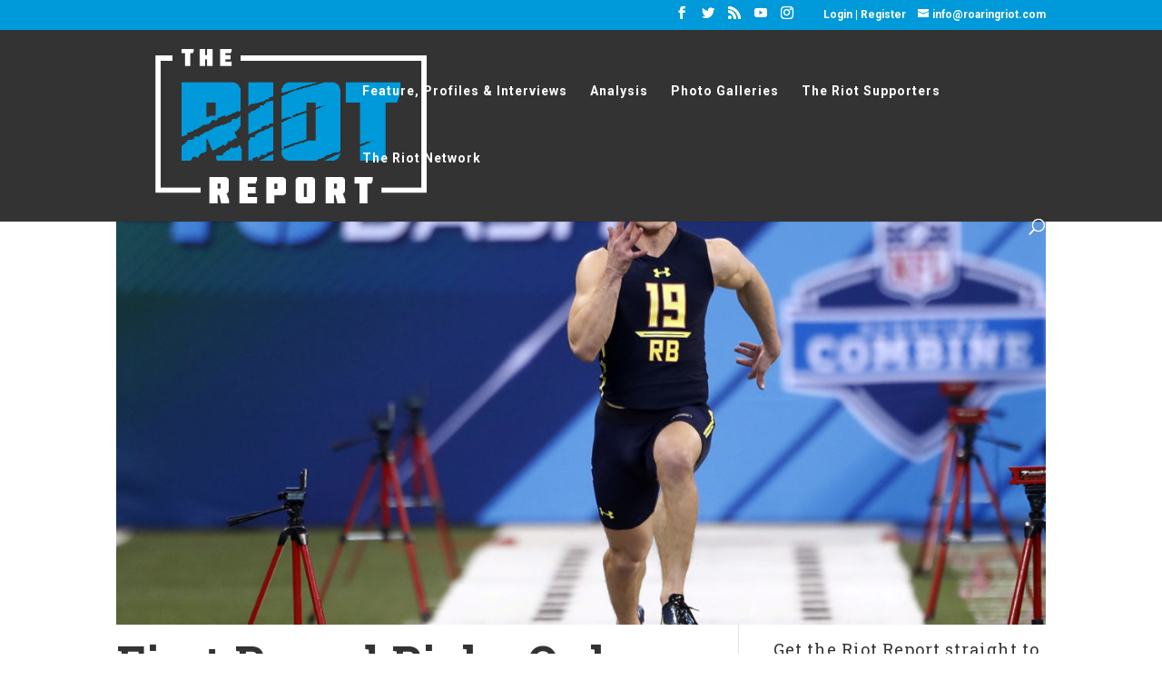

--- FILE ---
content_type: text/html; charset=UTF-8
request_url: https://theriotreport.com/scout-camp-2018-about-the-author/
body_size: 21128
content:
<!DOCTYPE html>
<html lang="en-US" prefix="og: http://ogp.me/ns# fb: http://ogp.me/ns/fb#">
<head>
	<meta charset="UTF-8" />
<meta http-equiv="X-UA-Compatible" content="IE=edge">
	<link rel="pingback" href="https://theriotreport.com/xmlrpc.php" />

	<script type="text/javascript">
		document.documentElement.className = 'js';
	</script>

	<script>var et_site_url='https://theriotreport.com';var et_post_id='40512';function et_core_page_resource_fallback(a,b){"undefined"===typeof b&&(b=a.sheet.cssRules&&0===a.sheet.cssRules.length);b&&(a.onerror=null,a.onload=null,a.href?a.href=et_site_url+"/?et_core_page_resource="+a.id+et_post_id:a.src&&(a.src=et_site_url+"/?et_core_page_resource="+a.id+et_post_id))}
</script><title>First Round Picks Only Have a 53% Success Rate And Other Troubling Draft Thoughts | The Riot Report</title>

<!-- The SEO Framework by Sybre Waaijer -->
<link rel="canonical" href="https://theriotreport.com/scout-camp-2018-about-the-author/" />
<meta name="description" content="Evaluating NFL talent at the college level is nearly impossible; if only 53% of first-round picks are ultimately successful, how can we do better? Vincent Richardson tries to take you through his process and how he tries to eliminate the biases that plague all evaluations." />
<meta property="og:type" content="article" />
<meta property="og:locale" content="en_US" />
<meta property="og:site_name" content="The Riot Report" />
<meta property="og:title" content="First Round Picks Only Have a 53% Success Rate And Other Troubling Draft Thoughts | The Riot Report" />
<meta property="og:description" content="Evaluating NFL talent at the college level is nearly impossible; if only 53% of first-round picks are ultimately successful, how can we do better? Vincent Richardson tries to take you through his process and how he tries to eliminate the biases that plague all evaluations." />
<meta property="og:url" content="https://theriotreport.com/scout-camp-2018-about-the-author/" />
<meta property="og:image" content="https://theriotreport.com/wp-content/uploads/2017/05/McCaffrey-Combine-e1496616548490.jpeg" />
<meta property="og:image:width" content="1200" />
<meta property="og:image:height" content="600" />
<meta property="og:image:alt" content="Christian McCaffrey" />
<meta property="article:published_time" content="2018-03-27T13:45:27+00:00" />
<meta property="article:modified_time" content="2018-04-01T15:21:50+00:00" />
<meta name="twitter:card" content="summary_large_image" />
<meta name="twitter:title" content="First Round Picks Only Have a 53% Success Rate And Other Troubling Draft Thoughts | The Riot Report" />
<meta name="twitter:description" content="Evaluating NFL talent at the college level is nearly impossible; if only 53% of first-round picks are ultimately successful, how can we do better? Vincent Richardson tries to take you through his process and how he tries to eliminate the biases that plague all evaluations." />
<meta name="twitter:image" content="https://theriotreport.com/wp-content/uploads/2017/05/McCaffrey-Combine-e1496616548490.jpeg" />
<meta name="twitter:image:alt" content="Christian McCaffrey" />
<script type="application/ld+json">{"@context":"https://schema.org","@graph":[{"@type":"WebSite","@id":"https://theriotreport.com/#/schema/WebSite","url":"https://theriotreport.com/","name":"The Riot Report","description":"Change the Culture","inLanguage":"en-US","potentialAction":{"@type":"SearchAction","target":{"@type":"EntryPoint","urlTemplate":"https://theriotreport.com/search/{search_term_string}/"},"query-input":"required name=search_term_string"},"publisher":{"@type":"Organization","@id":"https://theriotreport.com/#/schema/Organization","name":"The Riot Report","url":"https://theriotreport.com/"}},{"@type":"WebPage","@id":"https://theriotreport.com/scout-camp-2018-about-the-author/","url":"https://theriotreport.com/scout-camp-2018-about-the-author/","name":"First Round Picks Only Have a 53% Success Rate And Other Troubling Draft Thoughts | The Riot Report","description":"Evaluating NFL talent at the college level is nearly impossible; if only 53% of first-round picks are ultimately successful, how can we do better? Vincent Richardson tries to take you through his process and how he tries to eliminate the biases that plague all evaluations.","inLanguage":"en-US","isPartOf":{"@id":"https://theriotreport.com/#/schema/WebSite"},"breadcrumb":{"@type":"BreadcrumbList","@id":"https://theriotreport.com/#/schema/BreadcrumbList","itemListElement":[{"@type":"ListItem","position":1,"item":"https://theriotreport.com/","name":"The Riot Report"},{"@type":"ListItem","position":2,"item":"https://theriotreport.com/category/opinion/","name":"Category: Opinion"},{"@type":"ListItem","position":3,"name":"First Round Picks Only Have a 53% Success Rate And Other Troubling Draft Thoughts"}]},"potentialAction":{"@type":"ReadAction","target":"https://theriotreport.com/scout-camp-2018-about-the-author/"},"datePublished":"2018-03-27T13:45:27+00:00","dateModified":"2018-04-01T15:21:50+00:00","author":{"@type":"Person","@id":"https://theriotreport.com/#/schema/Person/714466cdb60aa471c5df1c1d1015f78a","name":"Vincent Richardson","description":"Fan of zone coverage, knee bend and running backs running routes. Twitter..."}}]}</script>
<!-- / The SEO Framework by Sybre Waaijer | 45.44ms meta | 0.15ms boot -->

<!--noptimize--><script type="text/javascript">!function(e){"use strict";var t=e.history.state,s=(null==t||0!==Object.keys(t).length||t.constructor!==Object)&&JSON.parse(t);if((e.sessionStorage.getItem("dfbmRedirect")||s&&null!=s.state.addMore||s&&null!=s.state.scroll)&&(document.documentElement.className+=" redirected"),s&&null==s.shop&&null!=s.base&&null!=s.state&&s.base!=e.location.href){var a=null!=s.search&&s.search;if(a&&s.base+a==e.location.href)return;if(!1!==s.state)e.sessionStorage.setItem("dfbmRedirect",e.location.href),e.history.replaceState(JSON.stringify(s),"",s.base+(a||"")),e.location.reload()}}(window);</script><!--/noptimize-->
<link rel='dns-prefetch' href='//fonts.googleapis.com' />
<link rel="alternate" type="application/rss+xml" title="The Riot Report &raquo; Feed" href="https://theriotreport.com/feed/" />
<link rel="alternate" type="application/rss+xml" title="The Riot Report &raquo; Comments Feed" href="https://theriotreport.com/comments/feed/" />
<link rel="alternate" type="application/rss+xml" title="The Riot Report &raquo; First Round Picks Only Have a 53% Success Rate And Other Troubling Draft Thoughts Comments Feed" href="https://theriotreport.com/scout-camp-2018-about-the-author/feed/" />
<link rel="alternate" title="oEmbed (JSON)" type="application/json+oembed" href="https://theriotreport.com/wp-json/oembed/1.0/embed?url=https%3A%2F%2Ftheriotreport.com%2Fscout-camp-2018-about-the-author%2F" />
<link rel="alternate" title="oEmbed (XML)" type="text/xml+oembed" href="https://theriotreport.com/wp-json/oembed/1.0/embed?url=https%3A%2F%2Ftheriotreport.com%2Fscout-camp-2018-about-the-author%2F&#038;format=xml" />
		<!-- This site uses the Google Analytics by ExactMetrics plugin v8.10.2 - Using Analytics tracking - https://www.exactmetrics.com/ -->
		<!-- Note: ExactMetrics is not currently configured on this site. The site owner needs to authenticate with Google Analytics in the ExactMetrics settings panel. -->
					<!-- No tracking code set -->
				<!-- / Google Analytics by ExactMetrics -->
		<meta content="Divi Child v.3.0.78.1566264642" name="generator"/><style id='wp-img-auto-sizes-contain-inline-css' type='text/css'>
img:is([sizes=auto i],[sizes^="auto," i]){contain-intrinsic-size:3000px 1500px}
/*# sourceURL=wp-img-auto-sizes-contain-inline-css */
</style>
<link rel='stylesheet' id='sbi_styles-css' href='https://theriotreport.com/wp-content/plugins/instagram-feed/css/sbi-styles.min.css?ver=6.10.0' type='text/css' media='all' />
<style id='wp-emoji-styles-inline-css' type='text/css'>

	img.wp-smiley, img.emoji {
		display: inline !important;
		border: none !important;
		box-shadow: none !important;
		height: 1em !important;
		width: 1em !important;
		margin: 0 0.07em !important;
		vertical-align: -0.1em !important;
		background: none !important;
		padding: 0 !important;
	}
/*# sourceURL=wp-emoji-styles-inline-css */
</style>
<style id='wp-block-library-inline-css' type='text/css'>
:root{--wp-block-synced-color:#7a00df;--wp-block-synced-color--rgb:122,0,223;--wp-bound-block-color:var(--wp-block-synced-color);--wp-editor-canvas-background:#ddd;--wp-admin-theme-color:#007cba;--wp-admin-theme-color--rgb:0,124,186;--wp-admin-theme-color-darker-10:#006ba1;--wp-admin-theme-color-darker-10--rgb:0,107,160.5;--wp-admin-theme-color-darker-20:#005a87;--wp-admin-theme-color-darker-20--rgb:0,90,135;--wp-admin-border-width-focus:2px}@media (min-resolution:192dpi){:root{--wp-admin-border-width-focus:1.5px}}.wp-element-button{cursor:pointer}:root .has-very-light-gray-background-color{background-color:#eee}:root .has-very-dark-gray-background-color{background-color:#313131}:root .has-very-light-gray-color{color:#eee}:root .has-very-dark-gray-color{color:#313131}:root .has-vivid-green-cyan-to-vivid-cyan-blue-gradient-background{background:linear-gradient(135deg,#00d084,#0693e3)}:root .has-purple-crush-gradient-background{background:linear-gradient(135deg,#34e2e4,#4721fb 50%,#ab1dfe)}:root .has-hazy-dawn-gradient-background{background:linear-gradient(135deg,#faaca8,#dad0ec)}:root .has-subdued-olive-gradient-background{background:linear-gradient(135deg,#fafae1,#67a671)}:root .has-atomic-cream-gradient-background{background:linear-gradient(135deg,#fdd79a,#004a59)}:root .has-nightshade-gradient-background{background:linear-gradient(135deg,#330968,#31cdcf)}:root .has-midnight-gradient-background{background:linear-gradient(135deg,#020381,#2874fc)}:root{--wp--preset--font-size--normal:16px;--wp--preset--font-size--huge:42px}.has-regular-font-size{font-size:1em}.has-larger-font-size{font-size:2.625em}.has-normal-font-size{font-size:var(--wp--preset--font-size--normal)}.has-huge-font-size{font-size:var(--wp--preset--font-size--huge)}.has-text-align-center{text-align:center}.has-text-align-left{text-align:left}.has-text-align-right{text-align:right}.has-fit-text{white-space:nowrap!important}#end-resizable-editor-section{display:none}.aligncenter{clear:both}.items-justified-left{justify-content:flex-start}.items-justified-center{justify-content:center}.items-justified-right{justify-content:flex-end}.items-justified-space-between{justify-content:space-between}.screen-reader-text{border:0;clip-path:inset(50%);height:1px;margin:-1px;overflow:hidden;padding:0;position:absolute;width:1px;word-wrap:normal!important}.screen-reader-text:focus{background-color:#ddd;clip-path:none;color:#444;display:block;font-size:1em;height:auto;left:5px;line-height:normal;padding:15px 23px 14px;text-decoration:none;top:5px;width:auto;z-index:100000}html :where(.has-border-color){border-style:solid}html :where([style*=border-top-color]){border-top-style:solid}html :where([style*=border-right-color]){border-right-style:solid}html :where([style*=border-bottom-color]){border-bottom-style:solid}html :where([style*=border-left-color]){border-left-style:solid}html :where([style*=border-width]){border-style:solid}html :where([style*=border-top-width]){border-top-style:solid}html :where([style*=border-right-width]){border-right-style:solid}html :where([style*=border-bottom-width]){border-bottom-style:solid}html :where([style*=border-left-width]){border-left-style:solid}html :where(img[class*=wp-image-]){height:auto;max-width:100%}:where(figure){margin:0 0 1em}html :where(.is-position-sticky){--wp-admin--admin-bar--position-offset:var(--wp-admin--admin-bar--height,0px)}@media screen and (max-width:600px){html :where(.is-position-sticky){--wp-admin--admin-bar--position-offset:0px}}

/*# sourceURL=wp-block-library-inline-css */
</style><style id='global-styles-inline-css' type='text/css'>
:root{--wp--preset--aspect-ratio--square: 1;--wp--preset--aspect-ratio--4-3: 4/3;--wp--preset--aspect-ratio--3-4: 3/4;--wp--preset--aspect-ratio--3-2: 3/2;--wp--preset--aspect-ratio--2-3: 2/3;--wp--preset--aspect-ratio--16-9: 16/9;--wp--preset--aspect-ratio--9-16: 9/16;--wp--preset--color--black: #000000;--wp--preset--color--cyan-bluish-gray: #abb8c3;--wp--preset--color--white: #ffffff;--wp--preset--color--pale-pink: #f78da7;--wp--preset--color--vivid-red: #cf2e2e;--wp--preset--color--luminous-vivid-orange: #ff6900;--wp--preset--color--luminous-vivid-amber: #fcb900;--wp--preset--color--light-green-cyan: #7bdcb5;--wp--preset--color--vivid-green-cyan: #00d084;--wp--preset--color--pale-cyan-blue: #8ed1fc;--wp--preset--color--vivid-cyan-blue: #0693e3;--wp--preset--color--vivid-purple: #9b51e0;--wp--preset--gradient--vivid-cyan-blue-to-vivid-purple: linear-gradient(135deg,rgb(6,147,227) 0%,rgb(155,81,224) 100%);--wp--preset--gradient--light-green-cyan-to-vivid-green-cyan: linear-gradient(135deg,rgb(122,220,180) 0%,rgb(0,208,130) 100%);--wp--preset--gradient--luminous-vivid-amber-to-luminous-vivid-orange: linear-gradient(135deg,rgb(252,185,0) 0%,rgb(255,105,0) 100%);--wp--preset--gradient--luminous-vivid-orange-to-vivid-red: linear-gradient(135deg,rgb(255,105,0) 0%,rgb(207,46,46) 100%);--wp--preset--gradient--very-light-gray-to-cyan-bluish-gray: linear-gradient(135deg,rgb(238,238,238) 0%,rgb(169,184,195) 100%);--wp--preset--gradient--cool-to-warm-spectrum: linear-gradient(135deg,rgb(74,234,220) 0%,rgb(151,120,209) 20%,rgb(207,42,186) 40%,rgb(238,44,130) 60%,rgb(251,105,98) 80%,rgb(254,248,76) 100%);--wp--preset--gradient--blush-light-purple: linear-gradient(135deg,rgb(255,206,236) 0%,rgb(152,150,240) 100%);--wp--preset--gradient--blush-bordeaux: linear-gradient(135deg,rgb(254,205,165) 0%,rgb(254,45,45) 50%,rgb(107,0,62) 100%);--wp--preset--gradient--luminous-dusk: linear-gradient(135deg,rgb(255,203,112) 0%,rgb(199,81,192) 50%,rgb(65,88,208) 100%);--wp--preset--gradient--pale-ocean: linear-gradient(135deg,rgb(255,245,203) 0%,rgb(182,227,212) 50%,rgb(51,167,181) 100%);--wp--preset--gradient--electric-grass: linear-gradient(135deg,rgb(202,248,128) 0%,rgb(113,206,126) 100%);--wp--preset--gradient--midnight: linear-gradient(135deg,rgb(2,3,129) 0%,rgb(40,116,252) 100%);--wp--preset--font-size--small: 13px;--wp--preset--font-size--medium: 20px;--wp--preset--font-size--large: 36px;--wp--preset--font-size--x-large: 42px;--wp--preset--spacing--20: 0.44rem;--wp--preset--spacing--30: 0.67rem;--wp--preset--spacing--40: 1rem;--wp--preset--spacing--50: 1.5rem;--wp--preset--spacing--60: 2.25rem;--wp--preset--spacing--70: 3.38rem;--wp--preset--spacing--80: 5.06rem;--wp--preset--shadow--natural: 6px 6px 9px rgba(0, 0, 0, 0.2);--wp--preset--shadow--deep: 12px 12px 50px rgba(0, 0, 0, 0.4);--wp--preset--shadow--sharp: 6px 6px 0px rgba(0, 0, 0, 0.2);--wp--preset--shadow--outlined: 6px 6px 0px -3px rgb(255, 255, 255), 6px 6px rgb(0, 0, 0);--wp--preset--shadow--crisp: 6px 6px 0px rgb(0, 0, 0);}:where(.is-layout-flex){gap: 0.5em;}:where(.is-layout-grid){gap: 0.5em;}body .is-layout-flex{display: flex;}.is-layout-flex{flex-wrap: wrap;align-items: center;}.is-layout-flex > :is(*, div){margin: 0;}body .is-layout-grid{display: grid;}.is-layout-grid > :is(*, div){margin: 0;}:where(.wp-block-columns.is-layout-flex){gap: 2em;}:where(.wp-block-columns.is-layout-grid){gap: 2em;}:where(.wp-block-post-template.is-layout-flex){gap: 1.25em;}:where(.wp-block-post-template.is-layout-grid){gap: 1.25em;}.has-black-color{color: var(--wp--preset--color--black) !important;}.has-cyan-bluish-gray-color{color: var(--wp--preset--color--cyan-bluish-gray) !important;}.has-white-color{color: var(--wp--preset--color--white) !important;}.has-pale-pink-color{color: var(--wp--preset--color--pale-pink) !important;}.has-vivid-red-color{color: var(--wp--preset--color--vivid-red) !important;}.has-luminous-vivid-orange-color{color: var(--wp--preset--color--luminous-vivid-orange) !important;}.has-luminous-vivid-amber-color{color: var(--wp--preset--color--luminous-vivid-amber) !important;}.has-light-green-cyan-color{color: var(--wp--preset--color--light-green-cyan) !important;}.has-vivid-green-cyan-color{color: var(--wp--preset--color--vivid-green-cyan) !important;}.has-pale-cyan-blue-color{color: var(--wp--preset--color--pale-cyan-blue) !important;}.has-vivid-cyan-blue-color{color: var(--wp--preset--color--vivid-cyan-blue) !important;}.has-vivid-purple-color{color: var(--wp--preset--color--vivid-purple) !important;}.has-black-background-color{background-color: var(--wp--preset--color--black) !important;}.has-cyan-bluish-gray-background-color{background-color: var(--wp--preset--color--cyan-bluish-gray) !important;}.has-white-background-color{background-color: var(--wp--preset--color--white) !important;}.has-pale-pink-background-color{background-color: var(--wp--preset--color--pale-pink) !important;}.has-vivid-red-background-color{background-color: var(--wp--preset--color--vivid-red) !important;}.has-luminous-vivid-orange-background-color{background-color: var(--wp--preset--color--luminous-vivid-orange) !important;}.has-luminous-vivid-amber-background-color{background-color: var(--wp--preset--color--luminous-vivid-amber) !important;}.has-light-green-cyan-background-color{background-color: var(--wp--preset--color--light-green-cyan) !important;}.has-vivid-green-cyan-background-color{background-color: var(--wp--preset--color--vivid-green-cyan) !important;}.has-pale-cyan-blue-background-color{background-color: var(--wp--preset--color--pale-cyan-blue) !important;}.has-vivid-cyan-blue-background-color{background-color: var(--wp--preset--color--vivid-cyan-blue) !important;}.has-vivid-purple-background-color{background-color: var(--wp--preset--color--vivid-purple) !important;}.has-black-border-color{border-color: var(--wp--preset--color--black) !important;}.has-cyan-bluish-gray-border-color{border-color: var(--wp--preset--color--cyan-bluish-gray) !important;}.has-white-border-color{border-color: var(--wp--preset--color--white) !important;}.has-pale-pink-border-color{border-color: var(--wp--preset--color--pale-pink) !important;}.has-vivid-red-border-color{border-color: var(--wp--preset--color--vivid-red) !important;}.has-luminous-vivid-orange-border-color{border-color: var(--wp--preset--color--luminous-vivid-orange) !important;}.has-luminous-vivid-amber-border-color{border-color: var(--wp--preset--color--luminous-vivid-amber) !important;}.has-light-green-cyan-border-color{border-color: var(--wp--preset--color--light-green-cyan) !important;}.has-vivid-green-cyan-border-color{border-color: var(--wp--preset--color--vivid-green-cyan) !important;}.has-pale-cyan-blue-border-color{border-color: var(--wp--preset--color--pale-cyan-blue) !important;}.has-vivid-cyan-blue-border-color{border-color: var(--wp--preset--color--vivid-cyan-blue) !important;}.has-vivid-purple-border-color{border-color: var(--wp--preset--color--vivid-purple) !important;}.has-vivid-cyan-blue-to-vivid-purple-gradient-background{background: var(--wp--preset--gradient--vivid-cyan-blue-to-vivid-purple) !important;}.has-light-green-cyan-to-vivid-green-cyan-gradient-background{background: var(--wp--preset--gradient--light-green-cyan-to-vivid-green-cyan) !important;}.has-luminous-vivid-amber-to-luminous-vivid-orange-gradient-background{background: var(--wp--preset--gradient--luminous-vivid-amber-to-luminous-vivid-orange) !important;}.has-luminous-vivid-orange-to-vivid-red-gradient-background{background: var(--wp--preset--gradient--luminous-vivid-orange-to-vivid-red) !important;}.has-very-light-gray-to-cyan-bluish-gray-gradient-background{background: var(--wp--preset--gradient--very-light-gray-to-cyan-bluish-gray) !important;}.has-cool-to-warm-spectrum-gradient-background{background: var(--wp--preset--gradient--cool-to-warm-spectrum) !important;}.has-blush-light-purple-gradient-background{background: var(--wp--preset--gradient--blush-light-purple) !important;}.has-blush-bordeaux-gradient-background{background: var(--wp--preset--gradient--blush-bordeaux) !important;}.has-luminous-dusk-gradient-background{background: var(--wp--preset--gradient--luminous-dusk) !important;}.has-pale-ocean-gradient-background{background: var(--wp--preset--gradient--pale-ocean) !important;}.has-electric-grass-gradient-background{background: var(--wp--preset--gradient--electric-grass) !important;}.has-midnight-gradient-background{background: var(--wp--preset--gradient--midnight) !important;}.has-small-font-size{font-size: var(--wp--preset--font-size--small) !important;}.has-medium-font-size{font-size: var(--wp--preset--font-size--medium) !important;}.has-large-font-size{font-size: var(--wp--preset--font-size--large) !important;}.has-x-large-font-size{font-size: var(--wp--preset--font-size--x-large) !important;}
/*# sourceURL=global-styles-inline-css */
</style>

<style id='classic-theme-styles-inline-css' type='text/css'>
/*! This file is auto-generated */
.wp-block-button__link{color:#fff;background-color:#32373c;border-radius:9999px;box-shadow:none;text-decoration:none;padding:calc(.667em + 2px) calc(1.333em + 2px);font-size:1.125em}.wp-block-file__button{background:#32373c;color:#fff;text-decoration:none}
/*# sourceURL=/wp-includes/css/classic-themes.min.css */
</style>
<link rel='stylesheet' id='wtfdivi-user-css-css' href='https://theriotreport.com/wp-content/uploads/wtfdivi/wp_head.css?ver=1574054693' type='text/css' media='all' />
<link rel='stylesheet' id='matweetfeeds-style-css' href='https://theriotreport.com/wp-content/plugins/multi-account-tweet-feeds-by-webline/public/assets/css/matweetfeeds-style.css?ver=6.9' type='text/css' media='all' />
<link rel='stylesheet' id='mailchimp_campaigns_manager_metaboxes-css' href='https://theriotreport.com/wp-content/plugins/olalaweb-mailchimp-campaign-manager/css/mailchimp_campaigns_manager_metaboxes.css?ver=6.9' type='text/css' media='all' />
<link rel='stylesheet' id='mailchimp_campaigns_manager_admin-css' href='https://theriotreport.com/wp-content/plugins/olalaweb-mailchimp-campaign-manager/css/mailchimp_campaigns_manager_admin.css?ver=6.9' type='text/css' media='all' />
<link rel='stylesheet' id='mailchimp_campaigns_manager_list-css' href='https://theriotreport.com/wp-content/plugins/olalaweb-mailchimp-campaign-manager/css/mailchimp_campaigns_manager_list.css?ver=6.9' type='text/css' media='all' />
<link rel='stylesheet' id='table-sorter-custom-css-css' href='https://theriotreport.com/wp-content/plugins/table-sorter/wp-style.css?ver=6.9' type='text/css' media='all' />
<link rel='stylesheet' id='yop-public-css' href='https://theriotreport.com/wp-content/plugins/yop-poll/public/assets/css/yop-poll-public-6.5.39.css?ver=6.9' type='text/css' media='all' />
<link rel='stylesheet' id='mc4wp-form-themes-css' href='https://theriotreport.com/wp-content/plugins/mailchimp-for-wp/assets/css/form-themes.css?ver=4.10.9' type='text/css' media='all' />
<link rel='stylesheet' id='chld_thm_cfg_parent-css' href='https://theriotreport.com/wp-content/themes/Divi/style.css?ver=6.9' type='text/css' media='all' />
<link rel='stylesheet' id='divi-style-css' href='https://theriotreport.com/wp-content/themes/Divi-child/style.css?ver=3.0.78.1566264642' type='text/css' media='all' />
<link rel='stylesheet' id='et-builder-googlefonts-cached-css' href='https://fonts.googleapis.com/css?family=Roboto:100,100italic,300,300italic,regular,italic,500,500italic,700,700italic,900,900italic&#038;subset=latin-ext,greek,greek-ext,vietnamese,cyrillic,latin,cyrillic-ext&#038;display=swap' type='text/css' media='all' />
<link rel='stylesheet' id='tablepress-default-css' href='https://theriotreport.com/wp-content/tablepress-combined.min.css?ver=39' type='text/css' media='all' />
<link rel='stylesheet' id='tablepress-responsive-tables-css' href='https://theriotreport.com/wp-content/plugins/tablepress-responsive-tables/css/tablepress-responsive.min.css?ver=1.8' type='text/css' media='all' />
<link rel='stylesheet' id='dashicons-css' href='https://theriotreport.com/wp-includes/css/dashicons.min.css?ver=6.9' type='text/css' media='all' />
<script type="text/javascript" src="https://theriotreport.com/wp-includes/js/jquery/jquery.min.js?ver=3.7.1" id="jquery-core-js"></script>
<script type="text/javascript" src="https://theriotreport.com/wp-includes/js/jquery/jquery-migrate.min.js?ver=3.4.1" id="jquery-migrate-js"></script>
<script type="text/javascript" src="https://theriotreport.com/wp-content/plugins/table-sorter/jquery.tablesorter.min.js?ver=6.9" id="table-sorter-js"></script>
<script type="text/javascript" src="https://theriotreport.com/wp-content/plugins/table-sorter/jquery.metadata.js?ver=2.2" id="table-sorter-metadata-js"></script>
<script type="text/javascript" src="https://theriotreport.com/wp-content/plugins/table-sorter/wp-script.js?ver=2.2" id="table-sorter-custom-js-js"></script>
<script type="text/javascript" id="yop-public-js-extra">
/* <![CDATA[ */
var objectL10n = {"yopPollParams":{"urlParams":{"ajax":"https://theriotreport.com/wp-admin/admin-ajax.php","wpLogin":"https://theriotreport.com/wp-login.php?redirect_to=https%3A%2F%2Ftheriotreport.com%2Fwp-admin%2Fadmin-ajax.php%3Faction%3Dyop_poll_record_wordpress_vote"},"apiParams":{"reCaptcha":{"siteKey":""},"reCaptchaV2Invisible":{"siteKey":""},"reCaptchaV3":{"siteKey":""},"hCaptcha":{"siteKey":""},"cloudflareTurnstile":{"siteKey":""}},"captchaParams":{"imgPath":"https://theriotreport.com/wp-content/plugins/yop-poll/public/assets/img/","url":"https://theriotreport.com/wp-content/plugins/yop-poll/app.php","accessibilityAlt":"Sound icon","accessibilityTitle":"Accessibility option: listen to a question and answer it!","accessibilityDescription":"Type below the \u003Cstrong\u003Eanswer\u003C/strong\u003E to what you hear. Numbers or words:","explanation":"Click or touch the \u003Cstrong\u003EANSWER\u003C/strong\u003E","refreshAlt":"Refresh/reload icon","refreshTitle":"Refresh/reload: get new images and accessibility option!"},"voteParams":{"invalidPoll":"Invalid Poll","noAnswersSelected":"No answer selected","minAnswersRequired":"At least {min_answers_allowed} answer(s) required","maxAnswersRequired":"A max of {max_answers_allowed} answer(s) accepted","noAnswerForOther":"No other answer entered","noValueForCustomField":"{custom_field_name} is required","tooManyCharsForCustomField":"Text for {custom_field_name} is too long","consentNotChecked":"You must agree to our terms and conditions","noCaptchaSelected":"Captcha is required","thankYou":"Thank you for your vote"},"resultsParams":{"singleVote":"vote","multipleVotes":"votes","singleAnswer":"answer","multipleAnswers":"answers"}}};
//# sourceURL=yop-public-js-extra
/* ]]> */
</script>
<script type="text/javascript" src="https://theriotreport.com/wp-content/plugins/yop-poll/public/assets/js/yop-poll-public-6.5.39.min.js?ver=6.9" id="yop-public-js"></script>
<link rel="https://api.w.org/" href="https://theriotreport.com/wp-json/" /><link rel="alternate" title="JSON" type="application/json" href="https://theriotreport.com/wp-json/wp/v2/posts/40512" /><link rel="EditURI" type="application/rsd+xml" title="RSD" href="https://theriotreport.com/xmlrpc.php?rsd" />
	<script>
	 
	</script>
<style>
.db_title, .db_tagline { 
    margin-right: 30px;
    margin-top: 8px;
    line-height: 1em;
}
.db_title_and_tagline {
    display: flex;
}
.db_tagline_below_title_on .db_title_and_tagline {
    flex-direction: column;
}
</style>
    <style>
/* Display the team member icons */
.db_pb_team_member_website_icon:before{content:"\e0e3";}
.db_pb_team_member_email_icon:before{content:"\e010";}
.db_pb_team_member_instagram_icon:before{content:"\e09a";}

/* Fix email icon hidden by Email Address Encoder plugin */
ul.et_pb_member_social_links li > span { 
	display: inline-block !important; 
}
</style>
<style>
@media only screen and (min-width: 981px) {
    .et_pb_module.db_inline_form .et_pb_newsletter_fields > p { 
        flex: auto !important;
    }
    .et_pb_module.db_inline_form .et_pb_newsletter_fields p.et_pb_newsletter_field {
        margin-right: 2%; 
    }
}
</style>
<script type="text/javascript">
(function(url){
	if(/(?:Chrome\/26\.0\.1410\.63 Safari\/537\.31|WordfenceTestMonBot)/.test(navigator.userAgent)){ return; }
	var addEvent = function(evt, handler) {
		if (window.addEventListener) {
			document.addEventListener(evt, handler, false);
		} else if (window.attachEvent) {
			document.attachEvent('on' + evt, handler);
		}
	};
	var removeEvent = function(evt, handler) {
		if (window.removeEventListener) {
			document.removeEventListener(evt, handler, false);
		} else if (window.detachEvent) {
			document.detachEvent('on' + evt, handler);
		}
	};
	var evts = 'contextmenu dblclick drag dragend dragenter dragleave dragover dragstart drop keydown keypress keyup mousedown mousemove mouseout mouseover mouseup mousewheel scroll'.split(' ');
	var logHuman = function() {
		if (window.wfLogHumanRan) { return; }
		window.wfLogHumanRan = true;
		var wfscr = document.createElement('script');
		wfscr.type = 'text/javascript';
		wfscr.async = true;
		wfscr.src = url + '&r=' + Math.random();
		(document.getElementsByTagName('head')[0]||document.getElementsByTagName('body')[0]).appendChild(wfscr);
		for (var i = 0; i < evts.length; i++) {
			removeEvent(evts[i], logHuman);
		}
	};
	for (var i = 0; i < evts.length; i++) {
		addEvent(evts[i], logHuman);
	}
})('//theriotreport.com/?wordfence_lh=1&hid=45AF22AC76E767172D8AC556604E3DA6');
</script><style id="sexy-author-bio-css" type="text/css" media="screen">
					  #sexy-author-bio { background: #eeeeee; border-style: solid; border-color: #444444; color: #333333; border-top-width: 0px; border-right-width: 0px; border-bottom-width: 0px; border-left-width: 0px; }
					  #sab-author { font-family: 'Roboto Slab', serif;font-weight: 600;font-size: 36px;line-height: 36px;}
					  #sab-gravatar { width: 100px;}#sab-gravatar a { color: #0088cc;}
					  #sab-author a { 
					    margin-right:10px;text-decoration: none;text-transform: capitalize;color: #0088cc;}#sab-byline { color: #777777;font-family: 'Open Sans', sans-serif;font-weight: 700;font-size: 15px;line-height: 21px;text-decoration: none;text-transform: capitalize;}
					  #sab-description { font-family: 'Open Sans', sans-serif;font-weight: 400;font-size: 12px;line-height: 17px;}
					  [id^=sig-] { height: 48px;width: 48px;margin-top: 2px;margin-right: 2px;margin-bottom: 2px;}
					  #sexy-author-bio {margin-top:30px !important;} #sab-gravatar img{border-radius: 50%;} #sab-author {margin-bottom: 30px;}
					  @media (min-width: 1200px) {
					  
					  }
					  @media (min-width: 1019px) and (max-width: 1199px) {
					  
					  }
					  @media (min-width: 768px) and (max-width: 1018px) {
					  
					  }
					  @media (max-width: 767px) {
					  [id^=sig-] { margin-left: 0;margin-right: 2px;}
					  
					  }
					  </style><meta name="viewport" content="width=device-width, initial-scale=1.0, maximum-scale=1.0, user-scalable=0" /><link rel="shortcut icon" href="https://theriotreport.com/wp-content/uploads/2017/05/favicon.png" /><!-- Instagram Feed CSS -->
<style type="text/css">
@media only screen and (max-width: 980px){#sb_instagram{display:none;}}
</style>
<link href="https://fonts.googleapis.com/css?family=Roboto+Slab" rel="stylesheet">
<!-- Move blog content below featured image -->
<script>
jQuery(function($){
    var featured = $('body.single article.has-post-thumbnail .et_post_meta_wrapper img:nth-of-type(1)');

    if (featured.length) {
        adjust_margin();
        $(window).resize(function(){ adjust_margin(); });
    }

    function adjust_margin() {
        $('#content-area').css('margin-top', featured.height() -30);
    }
});
</script>

<!--Add Login/Register Links to the Top Header-->
<script>
jQuery(function($){
    if (!$('#et-info').length) { 
         $('#top-header .container').prepend('<div id="et-info"></div>'); 
    }
$('#et-info').prepend('<span style="margin:0 10px"><a href="https://theriotreport.com/login/">Login </a>| <a href="https://theriotreport.com/register/">Register</span>');
});
</script>
<script src="https://www.google.com/recaptcha/api.js"></script>



<link rel="stylesheet" id="et-divi-customizer-global-cached-inline-styles" href="https://theriotreport.com/wp-content/et-cache/global/et-divi-customizer-global-17668051758089.min.css" onerror="et_core_page_resource_fallback(this, true)" onload="et_core_page_resource_fallback(this)" />
<!-- START - Open Graph and Twitter Card Tags 3.3.7 -->
 <!-- Facebook Open Graph -->
  <meta property="og:locale" content="en_US"/>
  <meta property="og:site_name" content="The Riot Report"/>
  <meta property="og:title" content="First Round Picks Only Have a 53% Success Rate And Other Troubling Draft Thoughts"/>
  <meta property="og:url" content="https://theriotreport.com/scout-camp-2018-about-the-author/"/>
  <meta property="og:type" content="article"/>
  <meta property="og:description" content="Evaluating NFL talent at the college level is nearly impossible; if only 53% of first-round picks are ultimately successful, how can we do better? Vincent Richardson tries to take you through his process and how he tries to eliminate the biases that plague all evaluations."/>
  <meta property="og:image" content="https://theriotreport.com/wp-content/uploads/2017/05/McCaffrey-Combine-e1496616548490.jpeg"/>
  <meta property="og:image:url" content="https://theriotreport.com/wp-content/uploads/2017/05/McCaffrey-Combine-e1496616548490.jpeg"/>
  <meta property="og:image:secure_url" content="https://theriotreport.com/wp-content/uploads/2017/05/McCaffrey-Combine-e1496616548490.jpeg"/>
  <meta property="article:published_time" content="2018-03-27T09:45:27-04:00"/>
  <meta property="article:modified_time" content="2018-04-01T11:21:50-04:00" />
  <meta property="og:updated_time" content="2018-04-01T11:21:50-04:00" />
  <meta property="article:section" content="Analysis"/>
  <meta property="article:section" content="Opinion"/>
  <meta property="article:publisher" content="https://www.facebook.com/TheRiotReport/"/>
 <!-- Google+ / Schema.org -->
  <meta itemprop="name" content="First Round Picks Only Have a 53% Success Rate And Other Troubling Draft Thoughts"/>
  <meta itemprop="headline" content="First Round Picks Only Have a 53% Success Rate And Other Troubling Draft Thoughts"/>
  <meta itemprop="description" content="Evaluating NFL talent at the college level is nearly impossible; if only 53% of first-round picks are ultimately successful, how can we do better? Vincent Richardson tries to take you through his process and how he tries to eliminate the biases that plague all evaluations."/>
  <meta itemprop="image" content="https://theriotreport.com/wp-content/uploads/2017/05/McCaffrey-Combine-e1496616548490.jpeg"/>
  <meta itemprop="datePublished" content="2018-03-27"/>
  <meta itemprop="dateModified" content="2018-04-01T11:21:50-04:00" />
  <meta itemprop="author" content="Vincent Richardson"/>
  <!--<meta itemprop="publisher" content="The Riot Report"/>--> <!-- To solve: The attribute publisher.itemtype has an invalid value -->
 <!-- Twitter Cards -->
  <meta name="twitter:title" content="First Round Picks Only Have a 53% Success Rate And Other Troubling Draft Thoughts"/>
  <meta name="twitter:url" content="https://theriotreport.com/scout-camp-2018-about-the-author/"/>
  <meta name="twitter:description" content="Evaluating NFL talent at the college level is nearly impossible; if only 53% of first-round picks are ultimately successful, how can we do better? Vincent Richardson tries to take you through his process and how he tries to eliminate the biases that plague all evaluations."/>
  <meta name="twitter:image" content="https://theriotreport.com/wp-content/uploads/2017/05/McCaffrey-Combine-e1496616548490.jpeg"/>
  <meta name="twitter:card" content="summary_large_image"/>
  <meta name="twitter:creator" content="@vrichardson444"/>
  <meta name="twitter:site" content="@riotdashreport"/>
 <!-- SEO -->
 <!-- Misc. tags -->
 <!-- is_singular -->
<!-- END - Open Graph and Twitter Card Tags 3.3.7 -->
	

<meta name="viewport" content="width=device-width, user-scalable=yes, initial-scale=1.0, minimum-scale=0.1, maximum-scale=10.0">
<link rel='stylesheet' id='sexy-author-bio-styles-css' href='https://theriotreport.com/wp-content/plugins/sexy-author-bio/public/assets/css/public.css?ver=1.0.0' type='text/css' media='all' />
</head>
<body class="wp-singular post-template-default single single-post postid-40512 single-format-standard wp-theme-Divi wp-child-theme-Divi-child dbdb_divi_2_4_up desktop et_pb_button_helper_class et_fixed_nav et_show_nav et_pb_show_title et_secondary_nav_enabled et_secondary_nav_two_panels et_primary_nav_dropdown_animation_expand et_secondary_nav_dropdown_animation_expand et_header_style_left et_pb_footer_columns3 et_cover_background osx et_pb_gutters2 et_right_sidebar et_divi_theme et-db et_minified_js et_minified_css">
	<div id="page-container">

					<div id="top-header">
			<div class="container clearfix">

			
				<div id="et-info">
				
									<a href="mailto:info@roaringriot.com"><span id="et-info-email">info@roaringriot.com</span></a>
				
				<ul class="et-social-icons">

	<li class="et-social-icon et-social-facebook">
		<a href="https://www.facebook.com/TheRiotReport/" class="icon">
			<span>Facebook</span>
		</a>
	</li>
	<li class="et-social-icon et-social-twitter">
		<a href="https://twitter.com/RRiotReport" class="icon">
			<span>Twitter</span>
		</a>
	</li>
	<li class="et-social-icon et-social-rss">
		<a href="https://theriotreport.com/feed/" class="icon">
			<span>RSS</span>
		</a>
	</li>

</ul>				</div> <!-- #et-info -->

			
				<div id="et-secondary-menu">
				<div class="et_duplicate_social_icons">
								<ul class="et-social-icons">

	<li class="et-social-icon et-social-facebook">
		<a href="https://www.facebook.com/TheRiotReport/" class="icon">
			<span>Facebook</span>
		</a>
	</li>
	<li class="et-social-icon et-social-twitter">
		<a href="https://twitter.com/RRiotReport" class="icon">
			<span>Twitter</span>
		</a>
	</li>
	<li class="et-social-icon et-social-rss">
		<a href="https://theriotreport.com/feed/" class="icon">
			<span>RSS</span>
		</a>
	</li>

</ul>
							</div>				</div> <!-- #et-secondary-menu -->

			</div> <!-- .container -->
		</div> <!-- #top-header -->
		
	
			<header id="main-header" data-height-onload="120">
			<div class="container clearfix et_menu_container">
							<div class="logo_container">
					<span class="logo_helper"></span>
					<a href="https://theriotreport.com/">
						<img src="https://theriotreport.com/wp-content/uploads/2017/05/Riot-Report-Transparent-W.png" alt="The Riot Report" id="logo" data-height-percentage="100" />
					</a>
				</div>
							<div id="et-top-navigation" data-height="120" data-fixed-height="40">
											<nav id="top-menu-nav">
						<ul id="top-menu" class="nav"><li id="menu-item-43099" class="menu-item menu-item-type-taxonomy menu-item-object-category menu-item-43099"><a href="https://theriotreport.com/category/player-profile/">Feature, Profiles &#038; Interviews</a></li>
<li id="menu-item-39211" class="menu-item menu-item-type-custom menu-item-object-custom menu-item-home menu-item-39211"><a href="https://theriotreport.com#analysis">Analysis</a></li>
<li id="menu-item-32323" class="menu-item menu-item-type-post_type menu-item-object-page menu-item-32323"><a href="https://theriotreport.com/photo-galleries/">Photo Galleries</a></li>
<li id="menu-item-55030" class="menu-item menu-item-type-post_type menu-item-object-page menu-item-55030"><a href="https://theriotreport.com/the-riot-supporters/">The Riot Supporters</a></li>
<li id="menu-item-71843" class="menu-item menu-item-type-post_type menu-item-object-page menu-item-71843"><a href="https://theriotreport.com/the-riot-network/">The Riot Network</a></li>
</ul>						</nav>
					
					
					
										<div id="et_top_search">
						<span id="et_search_icon"></span>
					</div>
					
					<div id="et_mobile_nav_menu">
				<div class="mobile_nav closed">
					<span class="select_page">Select Page</span>
					<span class="mobile_menu_bar mobile_menu_bar_toggle"></span>
				</div>
			</div>				</div> <!-- #et-top-navigation -->
			</div> <!-- .container -->
			<div class="et_search_outer">
				<div class="container et_search_form_container">
					<form role="search" method="get" class="et-search-form" action="https://theriotreport.com/">
					<input type="search" class="et-search-field" placeholder="Search &hellip;" value="" name="s" title="Search for:" />					</form>
					<span class="et_close_search_field"></span>
				</div>
			</div>
		</header> <!-- #main-header -->
			<div id="et-main-area">
	
<div id="main-content">
		<div class="container">
		<div id="content-area" class="clearfix">
			<div id="left-area">
											<article id="post-40512" class="et_pb_post post-40512 post type-post status-publish format-standard has-post-thumbnail hentry category-analysis category-opinion tag-2018-draft tag-2018-nfl-draft tag-offseason">
											<div class="et_post_meta_wrapper">
							<h1 class="entry-title">First Round Picks Only Have a 53% Success Rate And Other Troubling Draft Thoughts</h1>

						<p class="post-meta"> <span class="post-byline">By <span class="author vcard"><a href="https://theriotreport.com/author/vincent-richardsonbnc-ox-ac-uk/" title="Posts by Vincent Richardson" rel="author"><a href="https://theriotreport.com/author/vincent-richardsonbnc-ox-ac-uk/" title="Posts by Vincent Richardson" class="author url fn" rel="author">Vincent Richardson</a></a></span></span><br /><span class="published">Mar 27, 2018 09:45 AM</span> | <span class="published">Updated Apr 1, 2018 11:21 AM</span> | <span class="comments-number"><a href="https://theriotreport.com/scout-camp-2018-about-the-author/#respond">1 comment</a></span></p><img src="https://theriotreport.com/wp-content/uploads/2017/05/McCaffrey-Combine-e1496616548490.jpeg" alt="First Round Picks Only Have a 53% Success Rate And Other Troubling Draft Thoughts" class="" width="1080" height="675" />
												</div> <!-- .et_post_meta_wrapper -->
				
					<div class="entry-content">
					<p>With the Scout Camp series coming to it&#8217;s end, I thought it might be interesting to take a look at the method of evaluation and the cause of the variations between much of what has been written here and what is has been written on other draft sites. The purpose of this article is to explain the way in which I go about evaluating players, my thoughts on the evaluation of college players in general and where that differs from other analysts.</p>
<p>It will be rather long, so strap in.</p>
<h1>The Harsh Truths</h1>
<p>Scouting is not a science. It&#8217;s not even close. There are very few things that can be said to approach actual known entities with almost everything being an estimate of wildly varying accuracy; as a result, almost every statement made regarding the draft will be some shade of wrong. So why even bother?</p>
<p>While very few things can be said with a high degree of certainty, what we eventually end up with after evaluation is a relativistic description of players; this is really where the core of scouting begins. It is quite hard to describe concepts such as pad level and hand placement to a high degree; to quantitatively asses these skills is inherently inaccurate, but what can often be done is create a standard through comparison with others. However, while this qualitative method can be effective, and does form the basis of almost all current NFL scouting, it is important to not forget the inherent subjectivity of such assessments. Every scout and analyst will see the same tape differently, and will have slightly different methods of evaluation in this regard. What this means is that when anybody, myself included, uses statements such as &#8220;X player is&#8230;&#8221; or any other definite statement, they are either fundamentally unaware of the limitations of their own evaluations or simply opting to drop the &#8220;I think&#8230;&#8221; from before every statement.</p>
<p>This in itself is not a problem, it would be fairly tiresome to read &#8220;I think..&#8221; a few dozen times throughout each evaluation, but the issue comes when people then don&#8217;t absorb the pervading uncertainty when reading the evaluation. While a few people being overconfident about the power of scouting isn&#8217;t going to do much real harm, if enough people have enough confidence in the scouting process, it creates this atmosphere of legitimacy. However, what should be made clear at this point is just how bad we are judging talent, even at the highest levels.</p>
<div id="attachment_39998" style="width: 1210px" class="wp-caption alignnone"><img fetchpriority="high" decoding="async" aria-describedby="caption-attachment-39998" class="size-full wp-image-39998" src="https://theriotreport.com/wp-content/uploads/2018/03/Combine.jpg" alt="Combine" width="1200" height="800" srcset="https://theriotreport.com/wp-content/uploads/2018/03/Combine.jpg 1200w, https://theriotreport.com/wp-content/uploads/2018/03/Combine-300x200.jpg 300w, https://theriotreport.com/wp-content/uploads/2018/03/Combine-768x512.jpg 768w, https://theriotreport.com/wp-content/uploads/2018/03/Combine-1024x683.jpg 1024w, https://theriotreport.com/wp-content/uploads/2018/03/Combine-1080x720.jpg 1080w" sizes="(max-width: 1200px) 100vw, 1200px" /><p id="caption-attachment-39998" class="wp-caption-text">Photo Credit: Brian Spurlock/USA Today Sports</p></div>
<h1>By The Numbers</h1>
<p>If we are to judge just how ineffective the current scouting process in the NFL is, the best place to start would be to look at how effective draft picks have been. In order to do this, I am going to look at first round picks since 2011, an arbitrary starting point, and examine how many have worked out. I chose first round picks for this, partly in order to keep the numbers manageable, but also because these are the players where there should be the greatest consensus about their ability. While there are the occasional out-of-the-blue picks, the majority of the players taken in the first round are highly rated across most draft boards with few surprises coming about the players taken on draft night. So how do these players fare?</p>
<p>First, we&#8217;ll need to define how we judge success, and for first round picks I have decided, again with a certain level of arbitrariness, that a good definition of a solid first round pick is somebody who averages an Approximate Value each year of 5 or more. AV is a valuation statistic from <a href="http://pro-football-reference.com">Pro Football Reference</a>, it is far from perfect, but at this level gives a vague indication of player success, especially when we will be comparing players across different positions. Am AV of five represents a decent but unspectacular season for an NFL player, this is the value that Tyler Larsen and Jonathan Stewart received last season, and so for a first round pick to fail to live up to this level would likely be seen by most to be a bust; this isn&#8217;t a particularly high bar for them to reach.</p>
<p>Of the 223 first round picks over the past seven years, 120 have averaged an AV of 5 or more for their careers so far; that&#8217;s good for a 53% success rate. The numbers are also extremely consistent year-to-year. 2013 unsurprisingly had the lowest success rate, but that was still 47% and no year managed to get as high as 60%. Even 2011, the draft class that has become famous for being loaded with talent, had its fair share of busts; let&#8217;s not forget that Jake Locker was drafted eighth overall. Now, there are some who will argue that teams often reach for a quarterback in the first round, and that swinging for a signal caller is what drags these numbers down to some extent; however, the numbers just don&#8217;t bear this argument out, first round quarterbacks actually have a success rate of 60%, they are in fact dragging the numbers up.</p>
<p>Interestingly, this success rate continues to be low even at the very top of the draft.</p>
<p><img decoding="async" class="size-full wp-image-40514 aligncenter" src="https://theriotreport.com/wp-content/uploads/2018/03/DRAFT.png" alt="" width="206" height="118" /></p>
<p>While there does appear to be a dropoff at the end of the draft, even in the top 10, the numbers are very poor. What I mean to show from this, however, is not that everything is impossible and that we should all give up, but rather that the conventions and techniques that have been used in most of scouting in recent years are far from perfect, and that maybe, just maybe, it might be worth trying something else.</p>
<p>&nbsp;</p>
<h3>Up Next: Why Do We Fail So Consistently?</h3>
<div class="page-links"><span class="page-links-title">Pages:</span> <span class="post-page-numbers current" aria-current="page"><span>1</span></span> <a href="https://theriotreport.com/scout-camp-2018-about-the-author/2/" class="post-page-numbers"><span>2</span></a> <a href="https://theriotreport.com/scout-camp-2018-about-the-author/3/" class="post-page-numbers"><span>3</span></a></div>
<div id="sexy-author-bio" style="" class="vincent-richardson"><script type="application/ld+json">
					{
					  "@context" : "http://schema.org",
					  "@type" : "Person",
					  "name" : "Vincent Richardson",
					  "url" : "",
					  "sameAs" : [
					  ]
					}
					</script><div id="sab-social-wrapper"><a id="sab-Twitter" href="https://twitter.com/vrichardson444" target="_top"><img class="bio-icon" id="sig-Twitter" alt="Vincent Richardson on Twitter" src="https://theriotreport.com/wp-content/plugins/sexy-author-bio/public/assets/images/flat-circle/sabtwitter.png"></a></div><div id="sab-author"><a rel="author" href="https://theriotreport.com/author/vincent-richardsonbnc-ox-ac-uk/" title="Vincent Richardson" target="_top">Vincent Richardson</a></div><div id="sab-gravatar"><a href="https://theriotreport.com/author/vincent-richardsonbnc-ox-ac-uk/" target="_top"><img alt="Vincent Richardson" src="https://theriotreport.com/wp-content/uploads/2018/04/vincent.png" /></a></div><div id="sab-byline"><span id="sab-jobtitle">Managing Editor</span><span id="sab-separator"> at </span><span id="sab-company"><a href="https://theriotreport.com/" target="_top" style="color:#0088cc;">Riot Report</a></span></div><div id="sab-description">Fan of zone coverage, knee bend and running backs running routes. Twitter: @vrichardson444</div></div><div class="page-links">Pages: <span class="post-page-numbers current" aria-current="page">1</span> <a href="https://theriotreport.com/scout-camp-2018-about-the-author/2/" class="post-page-numbers">2</a> <a href="https://theriotreport.com/scout-camp-2018-about-the-author/3/" class="post-page-numbers">3</a></div>					</div> <!-- .entry-content -->
					<div class="et_post_meta_wrapper">
					
					
					<!-- You can start editing here. -->

<section id="comment-wrap">
	<h1 id="comments" class="page_title">1 Comment</h1>
			
					<ol class="commentlist clearfix">
					<li class="comment byuser comment-author-popdem even thread-even depth-1" id="li-comment-997">
		<article id="comment-997" class="comment-body clearfix">
			<div class="comment_avatar">
					<img alt='Luke S' src='https://secure.gravatar.com/avatar/9d5911702a73a266a1f7762e100a63091630127e3c18881889bf6aa034ffc781?s=80&#038;d=mm&#038;r=pg' srcset='https://secure.gravatar.com/avatar/9d5911702a73a266a1f7762e100a63091630127e3c18881889bf6aa034ffc781?s=160&#038;d=mm&#038;r=pg 2x' class='avatar avatar-80 photo' height='80' width='80' loading='lazy' decoding='async'/>			</div>

			<div class="comment_postinfo">
					<span class="fn">Luke S</span>				<span class="comment_date">
					on April 25, 2020 at 7:46 pm				</span>
												</div> <!-- .comment_postinfo -->

			<div class="comment_area">
				
				<div class="comment-content clearfix">
				<p>things such as spacial recognition and reaction time are important&#8230; too many tests are static and not enough are dynamic&#8230; high pressure functioning and failure tolerance are also important things to test more specifically</p>
<span class="reply-container"><a rel="nofollow" class="comment-reply-login" href="https://theriotreport.com/wp-login.php?redirect_to=https%3A%2F%2Ftheriotreport.com%2Fscout-camp-2018-about-the-author%2F">Log in to Reply</a></span>				</div> <!-- end comment-content-->
			</div> <!-- end comment_area-->
		</article> <!-- .comment-body -->
		</li><!-- #comment-## -->
			</ol>
		
		
					<div id="trackbacks">
				<h3 id="trackbacks-title">Trackbacks/Pingbacks</h3>
				<ol class="pinglist">
						<li id="comment-3775"><a href="https://thewedge.net/agency-growth-system/3-reasons-why-new-producers-go-bad/" class="url" rel="ugc external nofollow">3 Reasons Why New Producers Go Bad | The Wedge Group</a> - [&#8230;] Here’s the crazy fact, only 53% of first-round draft picks have success in the NFL (source, The Riot Report,&hellip;</li><!-- #comment-## -->
				</ol>
			</div>
							<div id="respond" class="comment-respond">
		<h3 id="reply-title" class="comment-reply-title"><span>Submit a Comment</span> <small><a rel="nofollow" id="cancel-comment-reply-link" href="/scout-camp-2018-about-the-author/#respond" style="display:none;">Cancel reply</a></small></h3><p class="must-log-in">You must be <a href="https://theriotreport.com/wp-login.php?redirect_to=https%3A%2F%2Ftheriotreport.com%2Fscout-camp-2018-about-the-author%2F">logged in</a> to post a comment.</p>	</div><!-- #respond -->
		</section>					</div> <!-- .et_post_meta_wrapper -->
				</article> <!-- .et_pb_post -->

						</div> <!-- #left-area -->

				<div id="sidebar">
		<div id="custom_html-3" class="widget_text et_pb_widget widget_custom_html"><div class="textwidget custom-html-widget"><div style="border-bottom: 1px solid #e2e2e2; padding-bottom: 3em;">
<div style="text-align: center;"><h4>Get the Riot Report straight to your inbox</h4></div>
<form id="email_signup" class=" klaviyo_bare_embed_HEBLYk" action="//manage.kmail-lists.com/subscriptions/subscribe" data-ajax-submit="//manage.kmail-lists.com/ajax/subscriptions/subscribe" method="GET" target="_blank" novalidate="novalidate" style="width:100%;">
 <input type="hidden" name="g" value="HEBLYk">
 <div class="klaviyo_field_group">
 <input type="email" value="" name="email" id="k_id_email" placeholder="Email"/>
 </div>
 <div class="klaviyo_messages">
 <div class="success_message" style="display:none;"></div>
 <div class="error_message" style="display:none;"></div>
 </div>
 <div class="klaviyo_form_actions">
 <button type="submit" class="klaviyo_submit_button" style="width:200px;">Sign Me Up</button>
 </div>
</form>
</div>
<script type="text/javascript" src="//www.klaviyo.com/media/js/public/klaviyo_subscribe.js"></script>
<script type="text/javascript">
 KlaviyoSubscribe.attachToForms('#email_signup', {
 hide_form_on_success: true
 });
</script>
</div></div> <!-- end .et_pb_widget --><div id="custom_html-2" class="widget_text et_pb_widget widget_custom_html"><div class="textwidget custom-html-widget">
<div id="sb_instagram"  class="sbi sbi_mob_col_1 sbi_tab_col_2 sbi_col_1" style="padding-bottom: 10px; width: 100%;"	 data-feedid="*1"  data-res="auto" data-cols="1" data-colsmobile="1" data-colstablet="2" data-num="2" data-nummobile="" data-item-padding="5"	 data-shortcode-atts="{}"  data-postid="40512" data-locatornonce="10062ca6cc" data-imageaspectratio="1:1" data-sbi-flags="favorLocal">
	
	<div id="sbi_images"  style="gap: 10px;">
			</div>

	<div id="sbi_load" >

	
			<span class="sbi_follow_btn" >
			<a target="_blank"
				rel="nofollow noopener"  href="https://www.instagram.com/17841405447438101/">
				<svg class="svg-inline--fa fa-instagram fa-w-14" aria-hidden="true" data-fa-processed="" aria-label="Instagram" data-prefix="fab" data-icon="instagram" role="img" viewBox="0 0 448 512">
                    <path fill="currentColor" d="M224.1 141c-63.6 0-114.9 51.3-114.9 114.9s51.3 114.9 114.9 114.9S339 319.5 339 255.9 287.7 141 224.1 141zm0 189.6c-41.1 0-74.7-33.5-74.7-74.7s33.5-74.7 74.7-74.7 74.7 33.5 74.7 74.7-33.6 74.7-74.7 74.7zm146.4-194.3c0 14.9-12 26.8-26.8 26.8-14.9 0-26.8-12-26.8-26.8s12-26.8 26.8-26.8 26.8 12 26.8 26.8zm76.1 27.2c-1.7-35.9-9.9-67.7-36.2-93.9-26.2-26.2-58-34.4-93.9-36.2-37-2.1-147.9-2.1-184.9 0-35.8 1.7-67.6 9.9-93.9 36.1s-34.4 58-36.2 93.9c-2.1 37-2.1 147.9 0 184.9 1.7 35.9 9.9 67.7 36.2 93.9s58 34.4 93.9 36.2c37 2.1 147.9 2.1 184.9 0 35.9-1.7 67.7-9.9 93.9-36.2 26.2-26.2 34.4-58 36.2-93.9 2.1-37 2.1-147.8 0-184.8zM398.8 388c-7.8 19.6-22.9 34.7-42.6 42.6-29.5 11.7-99.5 9-132.1 9s-102.7 2.6-132.1-9c-19.6-7.8-34.7-22.9-42.6-42.6-11.7-29.5-9-99.5-9-132.1s-2.6-102.7 9-132.1c7.8-19.6 22.9-34.7 42.6-42.6 29.5-11.7 99.5-9 132.1-9s102.7-2.6 132.1 9c19.6 7.8 34.7 22.9 42.6 42.6 11.7 29.5 9 99.5 9 132.1s2.7 102.7-9 132.1z"></path>
                </svg>				<span>Follow on Instagram</span>
			</a>
		</span>
	
</div>
		<span class="sbi_resized_image_data" data-feed-id="*1"
		  data-resized="[]">
	</span>
	</div>

</div></div> <!-- end .et_pb_widget -->	</div> <!-- end #sidebar -->
		</div> <!-- #content-area -->
	</div> <!-- .container -->
	</div> <!-- #main-content -->


	<span class="et_pb_scroll_top et-pb-icon"></span>


			<footer id="main-footer">
				

		
				<div id="footer-bottom">
					<div class="container clearfix">
				<ul class="et-social-icons">

	<li class="et-social-icon et-social-facebook">
		<a href="https://www.facebook.com/TheRiotReport/" class="icon">
			<span>Facebook</span>
		</a>
	</li>
	<li class="et-social-icon et-social-twitter">
		<a href="https://twitter.com/RRiotReport" class="icon">
			<span>Twitter</span>
		</a>
	</li>
	<li class="et-social-icon et-social-rss">
		<a href="https://theriotreport.com/feed/" class="icon">
			<span>RSS</span>
		</a>
	</li>

</ul>    <div style="font-size: 10px;">Theme from <a rel="nofollow" href="https://wpzipped.com/">WP Zipped</a></div>
					</div>	<!-- .container -->
				</div>
			</footer> <!-- #main-footer -->
		</div> <!-- #et-main-area -->


	</div> <!-- #page-container -->

	<script type="speculationrules">
{"prefetch":[{"source":"document","where":{"and":[{"href_matches":"/*"},{"not":{"href_matches":["/wp-*.php","/wp-admin/*","/wp-content/uploads/*","/wp-content/*","/wp-content/plugins/*","/wp-content/themes/Divi-child/*","/wp-content/themes/Divi/*","/*\\?(.+)"]}},{"not":{"selector_matches":"a[rel~=\"nofollow\"]"}},{"not":{"selector_matches":".no-prefetch, .no-prefetch a"}}]},"eagerness":"conservative"}]}
</script>

<!-- Instagram Feed JS -->
<script type="text/javascript">
var sbiajaxurl = "https://theriotreport.com/wp-admin/admin-ajax.php";
</script>
<!-- Matomo -->
<script>
  var _paq = window._paq = window._paq || [];
  /* tracker methods like "setCustomDimension" should be called before "trackPageView" */
  _paq.push(['trackPageView']);
  _paq.push(['enableLinkTracking']);
  (function() {
    var u="https://stats.wavemotiondigital.net/matomo/";
    _paq.push(['setTrackerUrl', u+'piwik.php']);
    _paq.push(['setSiteId', '2']);
    var d=document, g=d.createElement('script'), s=d.getElementsByTagName('script')[0];
    g.async=true; g.src=u+'piwik.js'; s.parentNode.insertBefore(g,s);
  })();
</script>
<!-- End Matomo Code -->
<script type="text/javascript" src="https://theriotreport.com/wp-includes/js/comment-reply.min.js?ver=6.9" id="comment-reply-js" async="async" data-wp-strategy="async" fetchpriority="low"></script>
<script type="text/javascript" id="divi-custom-script-js-extra">
/* <![CDATA[ */
var DIVI = {"item_count":"%d Item","items_count":"%d Items"};
var et_shortcodes_strings = {"previous":"Previous","next":"Next"};
var et_pb_custom = {"ajaxurl":"https://theriotreport.com/wp-admin/admin-ajax.php","images_uri":"https://theriotreport.com/wp-content/themes/Divi/images","builder_images_uri":"https://theriotreport.com/wp-content/themes/Divi/includes/builder/images","et_frontend_nonce":"ae90ae7931","subscription_failed":"Please, check the fields below to make sure you entered the correct information.","et_ab_log_nonce":"71192222af","fill_message":"Please, fill in the following fields:","contact_error_message":"Please, fix the following errors:","invalid":"Invalid email","captcha":"Captcha","prev":"Prev","previous":"Previous","next":"Next","wrong_captcha":"You entered the wrong number in captcha.","wrong_checkbox":"Checkbox","ignore_waypoints":"no","is_divi_theme_used":"1","widget_search_selector":".widget_search","ab_tests":[],"is_ab_testing_active":"","page_id":"40512","unique_test_id":"","ab_bounce_rate":"5","is_cache_plugin_active":"no","is_shortcode_tracking":"","tinymce_uri":""}; var et_builder_utils_params = {"condition":{"diviTheme":true,"extraTheme":false},"scrollLocations":["app","top"],"builderScrollLocations":{"desktop":"app","tablet":"app","phone":"app"},"onloadScrollLocation":"app","builderType":"fe"}; var et_frontend_scripts = {"builderCssContainerPrefix":"#et-boc","builderCssLayoutPrefix":"#et-boc .et-l"};
var et_pb_box_shadow_elements = [];
var et_pb_motion_elements = {"desktop":[],"tablet":[],"phone":[]};
var et_pb_sticky_elements = [];
//# sourceURL=divi-custom-script-js-extra
/* ]]> */
</script>
<script type="text/javascript" src="https://theriotreport.com/wp-content/themes/Divi/js/custom.unified.js?ver=4.7.4" id="divi-custom-script-js"></script>
<script type="text/javascript" src="https://theriotreport.com/wp-content/themes/Divi/core/admin/js/common.js?ver=4.7.4" id="et-core-common-js"></script>
<script type="text/javascript" src="https://theriotreport.com/wp-content/uploads/wtfdivi/wp_footer.js?ver=1574054693" id="wtfdivi-user-js-js"></script>
<script type="text/javascript" id="sbi_scripts-js-extra">
/* <![CDATA[ */
var sb_instagram_js_options = {"font_method":"svg","resized_url":"https://theriotreport.com/wp-content/uploads/sb-instagram-feed-images/","placeholder":"https://theriotreport.com/wp-content/plugins/instagram-feed/img/placeholder.png","ajax_url":"https://theriotreport.com/wp-admin/admin-ajax.php"};
//# sourceURL=sbi_scripts-js-extra
/* ]]> */
</script>
<script type="text/javascript" src="https://theriotreport.com/wp-content/plugins/instagram-feed/js/sbi-scripts.min.js?ver=6.10.0" id="sbi_scripts-js"></script>
<script id="wp-emoji-settings" type="application/json">
{"baseUrl":"https://s.w.org/images/core/emoji/17.0.2/72x72/","ext":".png","svgUrl":"https://s.w.org/images/core/emoji/17.0.2/svg/","svgExt":".svg","source":{"concatemoji":"https://theriotreport.com/wp-includes/js/wp-emoji-release.min.js?ver=6.9"}}
</script>
<script type="module">
/* <![CDATA[ */
/*! This file is auto-generated */
const a=JSON.parse(document.getElementById("wp-emoji-settings").textContent),o=(window._wpemojiSettings=a,"wpEmojiSettingsSupports"),s=["flag","emoji"];function i(e){try{var t={supportTests:e,timestamp:(new Date).valueOf()};sessionStorage.setItem(o,JSON.stringify(t))}catch(e){}}function c(e,t,n){e.clearRect(0,0,e.canvas.width,e.canvas.height),e.fillText(t,0,0);t=new Uint32Array(e.getImageData(0,0,e.canvas.width,e.canvas.height).data);e.clearRect(0,0,e.canvas.width,e.canvas.height),e.fillText(n,0,0);const a=new Uint32Array(e.getImageData(0,0,e.canvas.width,e.canvas.height).data);return t.every((e,t)=>e===a[t])}function p(e,t){e.clearRect(0,0,e.canvas.width,e.canvas.height),e.fillText(t,0,0);var n=e.getImageData(16,16,1,1);for(let e=0;e<n.data.length;e++)if(0!==n.data[e])return!1;return!0}function u(e,t,n,a){switch(t){case"flag":return n(e,"\ud83c\udff3\ufe0f\u200d\u26a7\ufe0f","\ud83c\udff3\ufe0f\u200b\u26a7\ufe0f")?!1:!n(e,"\ud83c\udde8\ud83c\uddf6","\ud83c\udde8\u200b\ud83c\uddf6")&&!n(e,"\ud83c\udff4\udb40\udc67\udb40\udc62\udb40\udc65\udb40\udc6e\udb40\udc67\udb40\udc7f","\ud83c\udff4\u200b\udb40\udc67\u200b\udb40\udc62\u200b\udb40\udc65\u200b\udb40\udc6e\u200b\udb40\udc67\u200b\udb40\udc7f");case"emoji":return!a(e,"\ud83e\u1fac8")}return!1}function f(e,t,n,a){let r;const o=(r="undefined"!=typeof WorkerGlobalScope&&self instanceof WorkerGlobalScope?new OffscreenCanvas(300,150):document.createElement("canvas")).getContext("2d",{willReadFrequently:!0}),s=(o.textBaseline="top",o.font="600 32px Arial",{});return e.forEach(e=>{s[e]=t(o,e,n,a)}),s}function r(e){var t=document.createElement("script");t.src=e,t.defer=!0,document.head.appendChild(t)}a.supports={everything:!0,everythingExceptFlag:!0},new Promise(t=>{let n=function(){try{var e=JSON.parse(sessionStorage.getItem(o));if("object"==typeof e&&"number"==typeof e.timestamp&&(new Date).valueOf()<e.timestamp+604800&&"object"==typeof e.supportTests)return e.supportTests}catch(e){}return null}();if(!n){if("undefined"!=typeof Worker&&"undefined"!=typeof OffscreenCanvas&&"undefined"!=typeof URL&&URL.createObjectURL&&"undefined"!=typeof Blob)try{var e="postMessage("+f.toString()+"("+[JSON.stringify(s),u.toString(),c.toString(),p.toString()].join(",")+"));",a=new Blob([e],{type:"text/javascript"});const r=new Worker(URL.createObjectURL(a),{name:"wpTestEmojiSupports"});return void(r.onmessage=e=>{i(n=e.data),r.terminate(),t(n)})}catch(e){}i(n=f(s,u,c,p))}t(n)}).then(e=>{for(const n in e)a.supports[n]=e[n],a.supports.everything=a.supports.everything&&a.supports[n],"flag"!==n&&(a.supports.everythingExceptFlag=a.supports.everythingExceptFlag&&a.supports[n]);var t;a.supports.everythingExceptFlag=a.supports.everythingExceptFlag&&!a.supports.flag,a.supports.everything||((t=a.source||{}).concatemoji?r(t.concatemoji):t.wpemoji&&t.twemoji&&(r(t.twemoji),r(t.wpemoji)))});
//# sourceURL=https://theriotreport.com/wp-includes/js/wp-emoji-loader.min.js
/* ]]> */
</script>
</body>
</html>


--- FILE ---
content_type: text/css
request_url: https://theriotreport.com/wp-content/plugins/multi-account-tweet-feeds-by-webline/public/assets/css/matweetfeeds-style.css?ver=6.9
body_size: 571
content:
.twitter_box{border: 1px solid #cccccc; width: 100%; background-color: #FFFFFF; font-family: Arial, sans-serif;}
.twitter_header{width: 100%; height: auto; margin: 0px; padding: 10px 0px 30px 0px;}
.twitter_header .twitter_icon{float: left; margin: 0px 20px 0px 10px; padding: 0px;}
.twitter_header .twitter_title{font-size: 16px;}
.twitter_content{padding: 0px; margin: 0px; overflow-y: scroll; width: 100%;}
.twitter_content .twitter_box01{width: 100%; float: left; margin: 0px 0px 10px 0px; padding: 0px; cursor: pointer;}
.twitter_box01 .twitter_pic{float: left;}
.twitter_box01 .twitter_pic a img{padding: 5px 5px 0px 5px; width: 45px; height: 40px;}
.twitter_box01 .twitter_details_right{padding-top: 5px; width: auto; margin-left: 55px;}
.twitter_box01 .twitter_details_right01{padding-top: 5px; margin-left: 10px; width: auto;}
.twitter_small_ttl{width:100%; float:left; margin: 0px; padding: 0px; line-height: normal; font-size: 12px; display:block; word-wrap: break-word; cursor: pointer; text-decoration: none;}
.twitter_small_ttl a{color:#737373;}
.twitter_small_ttl span{width: 100%; float: left;}
.twitter_fullname a{font-weight: bold; color: #292F33; padding-bottom: 5px; font-size: 14px;}
.twitter_small_ttl .twitter_desc{font-size:14px; color: #262626; cursor: default;}
.twitter_screenname{padding-top: 3px; padding-bottom: 5px;}
.twitter_inner_a{color: #2B7BB9 !important;}
.twitter_datetime{padding-top: 2px; padding-bottom: 2px;}
.twitter_error_msg{width: 100%; float: left; padding: 18px; margin: 0px; color: red;}

--- FILE ---
content_type: application/javascript
request_url: https://theriotreport.com/wp-content/uploads/wtfdivi/wp_footer.js?ver=1574054693
body_size: 1625
content:
jQuery(function($){$('.et-social-icons:not(:has(.et-social-youtube))').append('<li class="et-social-icon et-social-youtube"><a href="https://www.youtube.com/channel/UCfXnMLoalFLcuJprpSj7-EA" class="icon" alt="YouTube" aria-label="YouTube"><span>YouTube</span></a></li>&nbsp;');$('.et-social-icons:not(:has(.et-social-instagram))').append('<li class="et-social-icon et-social-instagram"><a href="https://www.instagram.com/theriotreport" class="icon" alt="Instagram" aria-label="Instagram"><span>Instagram</span></a></li>&nbsp;');});jQuery(function($){$('.et-social-icon a, .et-extra-social-icon a').attr('target','_blank');});document.addEventListener('DOMContentLoaded',function(event){if(window.location.hash&&!(window.location.hash.includes('targetText='))){setTimeout(function(){if(window.hasOwnProperty('et_location_hash_style')){window.db_location_hash_style=window.et_location_hash_style;}else{window.scrollTo(0,0);var db_hash_elem=document.getElementById(window.location.hash.substring(1));if(db_hash_elem){window.db_location_hash_style=db_hash_elem.style.display;db_hash_elem.style.display='none';}}
setTimeout(function(){var elem=jQuery(window.location.hash);elem.css('display',window.db_location_hash_style);et_pb_smooth_scroll(elem,false,800);},700);},0);}});jQuery(function($){$('#et-info .et-social-icons').prependTo('#et-secondary-menu');$('#et-secondary-menu .et_duplicate_social_icons').remove();});jQuery(function($){$('#footer-info').html("&copy;<span class=\"divibooster_year\"><\/span><script>jQuery(function($){$(\".divibooster_year\").text(new Date().getFullYear());});<\/script> - The Riot Report");});